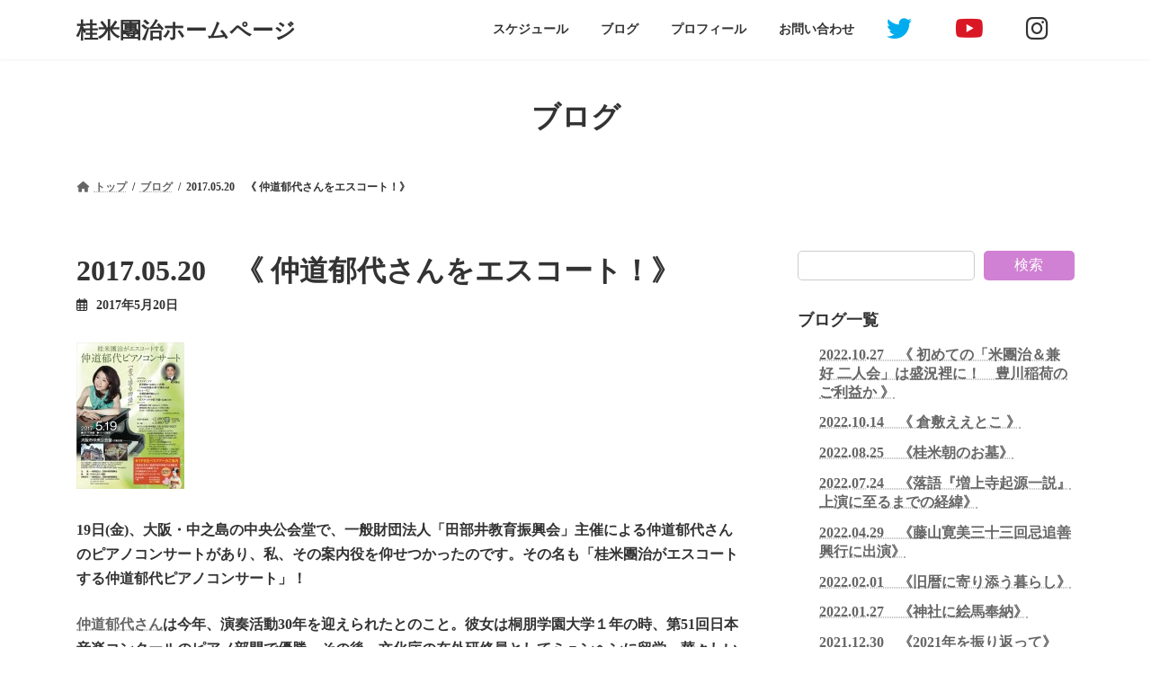

--- FILE ---
content_type: text/html; charset=UTF-8
request_url: https://www.yonedanji.jp/2017-05-20%E3%80%80%E3%80%8A-%E4%BB%B2%E9%81%93%E9%83%81%E4%BB%A3%E3%81%95%E3%82%93%E3%82%92%E3%82%A8%E3%82%B9%E3%82%B3%E3%83%BC%E3%83%88%EF%BC%81%E3%80%8B/?lcp_pagelistcategorypostswidget-3=3
body_size: 72110
content:
<!DOCTYPE html>
<html lang="ja">
<head>
<meta charset="utf-8">
<meta http-equiv="X-UA-Compatible" content="IE=edge">
<meta name="viewport" content="width=device-width, initial-scale=1">

<title>2017.05.20　《 仲道郁代さんをエスコート！》 | 桂米團治ホームページ</title>
<meta name='robots' content='max-image-preview:large' />
<link rel="alternate" type="application/rss+xml" title="桂米團治ホームページ &raquo; フィード" href="https://www.yonedanji.jp/feed/" />
<link rel="alternate" type="application/rss+xml" title="桂米團治ホームページ &raquo; コメントフィード" href="https://www.yonedanji.jp/comments/feed/" />
<meta name="description" content="19日(金)、大阪・中之島の中央公会堂で、一般財団法人「田部井教育振興会」主催による仲道郁代さんのピアノコンサートがあり、私、その案内役を仰せつかったのです。その名も「桂米團治がエスコートする仲道郁代ピアノコンサート」！仲道郁代さんは今年、演奏活動30年を迎えられたとのこと。彼女は桐朋学園大学１年の時、第51回日本音楽コンクールのピアノ部門で優勝。その後、文化庁の在外研修員としてミュンヘンに留学。華々しいデビューを飾られてからの活躍ぶりはご承知の通り。数々の賞を獲得され、常に" /><script type="text/javascript">
window._wpemojiSettings = {"baseUrl":"https:\/\/s.w.org\/images\/core\/emoji\/14.0.0\/72x72\/","ext":".png","svgUrl":"https:\/\/s.w.org\/images\/core\/emoji\/14.0.0\/svg\/","svgExt":".svg","source":{"concatemoji":"https:\/\/www.yonedanji.jp\/wp-includes\/js\/wp-emoji-release.min.js?ver=6.1.9"}};
/*! This file is auto-generated */
!function(e,a,t){var n,r,o,i=a.createElement("canvas"),p=i.getContext&&i.getContext("2d");function s(e,t){var a=String.fromCharCode,e=(p.clearRect(0,0,i.width,i.height),p.fillText(a.apply(this,e),0,0),i.toDataURL());return p.clearRect(0,0,i.width,i.height),p.fillText(a.apply(this,t),0,0),e===i.toDataURL()}function c(e){var t=a.createElement("script");t.src=e,t.defer=t.type="text/javascript",a.getElementsByTagName("head")[0].appendChild(t)}for(o=Array("flag","emoji"),t.supports={everything:!0,everythingExceptFlag:!0},r=0;r<o.length;r++)t.supports[o[r]]=function(e){if(p&&p.fillText)switch(p.textBaseline="top",p.font="600 32px Arial",e){case"flag":return s([127987,65039,8205,9895,65039],[127987,65039,8203,9895,65039])?!1:!s([55356,56826,55356,56819],[55356,56826,8203,55356,56819])&&!s([55356,57332,56128,56423,56128,56418,56128,56421,56128,56430,56128,56423,56128,56447],[55356,57332,8203,56128,56423,8203,56128,56418,8203,56128,56421,8203,56128,56430,8203,56128,56423,8203,56128,56447]);case"emoji":return!s([129777,127995,8205,129778,127999],[129777,127995,8203,129778,127999])}return!1}(o[r]),t.supports.everything=t.supports.everything&&t.supports[o[r]],"flag"!==o[r]&&(t.supports.everythingExceptFlag=t.supports.everythingExceptFlag&&t.supports[o[r]]);t.supports.everythingExceptFlag=t.supports.everythingExceptFlag&&!t.supports.flag,t.DOMReady=!1,t.readyCallback=function(){t.DOMReady=!0},t.supports.everything||(n=function(){t.readyCallback()},a.addEventListener?(a.addEventListener("DOMContentLoaded",n,!1),e.addEventListener("load",n,!1)):(e.attachEvent("onload",n),a.attachEvent("onreadystatechange",function(){"complete"===a.readyState&&t.readyCallback()})),(e=t.source||{}).concatemoji?c(e.concatemoji):e.wpemoji&&e.twemoji&&(c(e.twemoji),c(e.wpemoji)))}(window,document,window._wpemojiSettings);
</script>
<style type="text/css">
img.wp-smiley,
img.emoji {
	display: inline !important;
	border: none !important;
	box-shadow: none !important;
	height: 1em !important;
	width: 1em !important;
	margin: 0 0.07em !important;
	vertical-align: -0.1em !important;
	background: none !important;
	padding: 0 !important;
}
</style>
	<link rel='stylesheet' id='eo-leaflet.js-css' href='https://www.yonedanji.jp/wp-content/plugins/event-organiser/lib/leaflet/leaflet.min.css?ver=1.4.0' type='text/css' media='all' />
<style id='eo-leaflet.js-inline-css' type='text/css'>
.leaflet-popup-close-button{box-shadow:none!important;}
</style>
<link rel='stylesheet' id='vkExUnit_common_style-css' href='https://www.yonedanji.jp/wp-content/plugins/vk-all-in-one-expansion-unit/assets/css/vkExUnit_style.css?ver=9.84.2.0' type='text/css' media='all' />
<style id='vkExUnit_common_style-inline-css' type='text/css'>
:root {--ver_page_top_button_url:url(https://www.yonedanji.jp/wp-content/plugins/vk-all-in-one-expansion-unit/assets/images/to-top-btn-icon.svg);}@font-face {font-weight: normal;font-style: normal;font-family: "vk_sns";src: url("https://www.yonedanji.jp/wp-content/plugins/vk-all-in-one-expansion-unit/inc/sns/icons/fonts/vk_sns.eot?-bq20cj");src: url("https://www.yonedanji.jp/wp-content/plugins/vk-all-in-one-expansion-unit/inc/sns/icons/fonts/vk_sns.eot?#iefix-bq20cj") format("embedded-opentype"),url("https://www.yonedanji.jp/wp-content/plugins/vk-all-in-one-expansion-unit/inc/sns/icons/fonts/vk_sns.woff?-bq20cj") format("woff"),url("https://www.yonedanji.jp/wp-content/plugins/vk-all-in-one-expansion-unit/inc/sns/icons/fonts/vk_sns.ttf?-bq20cj") format("truetype"),url("https://www.yonedanji.jp/wp-content/plugins/vk-all-in-one-expansion-unit/inc/sns/icons/fonts/vk_sns.svg?-bq20cj#vk_sns") format("svg");}
</style>
<link rel='stylesheet' id='wp-block-library-css' href='https://www.yonedanji.jp/wp-includes/css/dist/block-library/style.min.css?ver=6.1.9' type='text/css' media='all' />
<style id='wp-block-library-inline-css' type='text/css'>
.vk-cols--reverse{flex-direction:row-reverse}.vk-cols--hasbtn{margin-bottom:0}.vk-cols--hasbtn>.row>.vk_gridColumn_item,.vk-cols--hasbtn>.wp-block-column{position:relative;padding-bottom:3em;margin-bottom:var(--vk-margin-block-bottom)}.vk-cols--hasbtn>.row>.vk_gridColumn_item>.wp-block-buttons,.vk-cols--hasbtn>.row>.vk_gridColumn_item>.vk_button,.vk-cols--hasbtn>.wp-block-column>.wp-block-buttons,.vk-cols--hasbtn>.wp-block-column>.vk_button{position:absolute;bottom:0;width:100%}.vk-cols--fit.wp-block-columns{gap:0}.vk-cols--fit.wp-block-columns,.vk-cols--fit.wp-block-columns:not(.is-not-stacked-on-mobile){margin-top:0;margin-bottom:0;justify-content:space-between}.vk-cols--fit.wp-block-columns>.wp-block-column *:last-child,.vk-cols--fit.wp-block-columns:not(.is-not-stacked-on-mobile)>.wp-block-column *:last-child{margin-bottom:0}.vk-cols--fit.wp-block-columns>.wp-block-column>.wp-block-cover,.vk-cols--fit.wp-block-columns:not(.is-not-stacked-on-mobile)>.wp-block-column>.wp-block-cover{margin-top:0}.vk-cols--fit.wp-block-columns.has-background,.vk-cols--fit.wp-block-columns:not(.is-not-stacked-on-mobile).has-background{padding:0}@media(max-width: 599px){.vk-cols--fit.wp-block-columns:not(.has-background)>.wp-block-column:not(.has-background),.vk-cols--fit.wp-block-columns:not(.is-not-stacked-on-mobile):not(.has-background)>.wp-block-column:not(.has-background){padding-left:0 !important;padding-right:0 !important}}@media(min-width: 782px){.vk-cols--fit.wp-block-columns .block-editor-block-list__block.wp-block-column:not(:first-child),.vk-cols--fit.wp-block-columns>.wp-block-column:not(:first-child),.vk-cols--fit.wp-block-columns:not(.is-not-stacked-on-mobile) .block-editor-block-list__block.wp-block-column:not(:first-child),.vk-cols--fit.wp-block-columns:not(.is-not-stacked-on-mobile)>.wp-block-column:not(:first-child){margin-left:0}}@media(min-width: 600px)and (max-width: 781px){.vk-cols--fit.wp-block-columns .wp-block-column:nth-child(2n),.vk-cols--fit.wp-block-columns:not(.is-not-stacked-on-mobile) .wp-block-column:nth-child(2n){margin-left:0}.vk-cols--fit.wp-block-columns .wp-block-column:not(:only-child),.vk-cols--fit.wp-block-columns:not(.is-not-stacked-on-mobile) .wp-block-column:not(:only-child){flex-basis:50% !important}}.vk-cols--fit--gap1.wp-block-columns{gap:1px}@media(min-width: 600px)and (max-width: 781px){.vk-cols--fit--gap1.wp-block-columns .wp-block-column:not(:only-child){flex-basis:calc(50% - 1px) !important}}.vk-cols--fit.vk-cols--grid>.block-editor-block-list__block,.vk-cols--fit.vk-cols--grid>.wp-block-column,.vk-cols--fit.vk-cols--grid:not(.is-not-stacked-on-mobile)>.block-editor-block-list__block,.vk-cols--fit.vk-cols--grid:not(.is-not-stacked-on-mobile)>.wp-block-column{flex-basis:50%;box-sizing:border-box}@media(max-width: 599px){.vk-cols--fit.vk-cols--grid.vk-cols--grid--alignfull>.wp-block-column:nth-child(2)>.wp-block-cover,.vk-cols--fit.vk-cols--grid:not(.is-not-stacked-on-mobile).vk-cols--grid--alignfull>.wp-block-column:nth-child(2)>.wp-block-cover{width:100vw;margin-right:calc((100% - 100vw)/2);margin-left:calc((100% - 100vw)/2)}}@media(min-width: 600px){.vk-cols--fit.vk-cols--grid.vk-cols--grid--alignfull>.wp-block-column:nth-child(2)>.wp-block-cover,.vk-cols--fit.vk-cols--grid:not(.is-not-stacked-on-mobile).vk-cols--grid--alignfull>.wp-block-column:nth-child(2)>.wp-block-cover{margin-right:calc(100% - 50vw);width:50vw}}@media(min-width: 600px){.vk-cols--fit.vk-cols--grid.vk-cols--grid--alignfull.vk-cols--reverse>.wp-block-column,.vk-cols--fit.vk-cols--grid:not(.is-not-stacked-on-mobile).vk-cols--grid--alignfull.vk-cols--reverse>.wp-block-column{margin-left:0;margin-right:0}.vk-cols--fit.vk-cols--grid.vk-cols--grid--alignfull.vk-cols--reverse>.wp-block-column:nth-child(2)>.wp-block-cover,.vk-cols--fit.vk-cols--grid:not(.is-not-stacked-on-mobile).vk-cols--grid--alignfull.vk-cols--reverse>.wp-block-column:nth-child(2)>.wp-block-cover{margin-left:calc(100% - 50vw)}}.vk-cols--menu h2,.vk-cols--menu h3,.vk-cols--menu h4,.vk-cols--menu h5{margin-bottom:.2em;text-shadow:#000 0 0 10px}.vk-cols--menu h2:first-child,.vk-cols--menu h3:first-child,.vk-cols--menu h4:first-child,.vk-cols--menu h5:first-child{margin-top:0}.vk-cols--menu p{margin-bottom:1rem;text-shadow:#000 0 0 10px}.vk-cols--menu .wp-block-cover__inner-container:last-child{margin-bottom:0}.vk-cols--fitbnrs .wp-block-column .wp-block-cover:hover img{filter:unset}.vk-cols--fitbnrs .wp-block-column .wp-block-cover:hover{background-color:unset}.vk-cols--fitbnrs .wp-block-column .wp-block-cover:hover .wp-block-cover__image-background{filter:unset !important}.vk-cols--fitbnrs .wp-block-cover__inner-container{position:absolute;height:100%;width:100%}.vk-cols--fitbnrs .vk_button{height:100%;margin:0}.vk-cols--fitbnrs .vk_button .vk_button_btn,.vk-cols--fitbnrs .vk_button .btn{height:100%;width:100%;border:none;box-shadow:none;background-color:unset !important;transition:unset}.vk-cols--fitbnrs .vk_button .vk_button_btn:hover,.vk-cols--fitbnrs .vk_button .btn:hover{transition:unset}.vk-cols--fitbnrs .vk_button .vk_button_btn:after,.vk-cols--fitbnrs .vk_button .btn:after{border:none}.vk-cols--fitbnrs .vk_button .vk_button_link_txt{width:100%;position:absolute;top:50%;left:50%;transform:translateY(-50%) translateX(-50%);font-size:2rem;text-shadow:#000 0 0 10px}.vk-cols--fitbnrs .vk_button .vk_button_link_subCaption{width:100%;position:absolute;top:calc(50% + 2.2em);left:50%;transform:translateY(-50%) translateX(-50%);text-shadow:#000 0 0 10px}@media(min-width: 992px){.vk-cols--media.wp-block-columns{gap:3rem}}.vk-fit-map iframe{position:relative;margin-bottom:0;display:block;max-height:400px;width:100vw}.vk-fit-map.alignfull div[class*=__inner-container],.vk-fit-map.alignwide div[class*=__inner-container]{max-width:100%}:root{--vk-color-th-bg-bright: rgba( 0, 0, 0, 0.05 )}.vk-table--th--width25 :where(tr>*:first-child){width:25%}.vk-table--th--width30 :where(tr>*:first-child){width:30%}.vk-table--th--width35 :where(tr>*:first-child){width:35%}.vk-table--th--width40 :where(tr>*:first-child){width:40%}.vk-table--th--bg-bright :where(tr>*:first-child){background-color:var(--vk-color-th-bg-bright)}@media(max-width: 599px){.vk-table--mobile-block :is(th,td){width:100%;display:block;border-top:none}}.vk-table--width--th25 :where(tr>*:first-child){width:25%}.vk-table--width--th30 :where(tr>*:first-child){width:30%}.vk-table--width--th35 :where(tr>*:first-child){width:35%}.vk-table--width--th40 :where(tr>*:first-child){width:40%}.no-margin{margin:0}@media(max-width: 599px){.wp-block-image.vk-aligncenter--mobile>.alignright{float:none;margin-left:auto;margin-right:auto}.vk-no-padding-horizontal--mobile{padding-left:0 !important;padding-right:0 !important}}
/* VK Color Palettes */:root{ --wp--preset--color--vk-color-primary:#d081d3}/* --vk-color-primary is deprecated. */:root{ --vk-color-primary: var(--wp--preset--color--vk-color-primary);}:root{ --wp--preset--color--vk-color-primary-dark:#a667a8}/* --vk-color-primary-dark is deprecated. */:root{ --vk-color-primary-dark: var(--wp--preset--color--vk-color-primary-dark);}:root{ --wp--preset--color--vk-color-primary-vivid:#e48de8}/* --vk-color-primary-vivid is deprecated. */:root{ --vk-color-primary-vivid: var(--wp--preset--color--vk-color-primary-vivid);}:root{ --wp--preset--color--vk-color-custom-1:#d081d3}/* --vk-color-custom-1 is deprecated. */:root{ --vk-color-custom-1: var(--wp--preset--color--vk-color-custom-1);}
</style>
<link rel='stylesheet' id='classic-theme-styles-css' href='https://www.yonedanji.jp/wp-includes/css/classic-themes.min.css?ver=1' type='text/css' media='all' />
<style id='global-styles-inline-css' type='text/css'>
body{--wp--preset--color--black: #000000;--wp--preset--color--cyan-bluish-gray: #abb8c3;--wp--preset--color--white: #ffffff;--wp--preset--color--pale-pink: #f78da7;--wp--preset--color--vivid-red: #cf2e2e;--wp--preset--color--luminous-vivid-orange: #ff6900;--wp--preset--color--luminous-vivid-amber: #fcb900;--wp--preset--color--light-green-cyan: #7bdcb5;--wp--preset--color--vivid-green-cyan: #00d084;--wp--preset--color--pale-cyan-blue: #8ed1fc;--wp--preset--color--vivid-cyan-blue: #0693e3;--wp--preset--color--vivid-purple: #9b51e0;--wp--preset--color--vk-color-primary: #d081d3;--wp--preset--color--vk-color-primary-dark: #a667a8;--wp--preset--color--vk-color-primary-vivid: #e48de8;--wp--preset--color--vk-color-custom-1: #d081d3;--wp--preset--gradient--vivid-cyan-blue-to-vivid-purple: linear-gradient(135deg,rgba(6,147,227,1) 0%,rgb(155,81,224) 100%);--wp--preset--gradient--light-green-cyan-to-vivid-green-cyan: linear-gradient(135deg,rgb(122,220,180) 0%,rgb(0,208,130) 100%);--wp--preset--gradient--luminous-vivid-amber-to-luminous-vivid-orange: linear-gradient(135deg,rgba(252,185,0,1) 0%,rgba(255,105,0,1) 100%);--wp--preset--gradient--luminous-vivid-orange-to-vivid-red: linear-gradient(135deg,rgba(255,105,0,1) 0%,rgb(207,46,46) 100%);--wp--preset--gradient--very-light-gray-to-cyan-bluish-gray: linear-gradient(135deg,rgb(238,238,238) 0%,rgb(169,184,195) 100%);--wp--preset--gradient--cool-to-warm-spectrum: linear-gradient(135deg,rgb(74,234,220) 0%,rgb(151,120,209) 20%,rgb(207,42,186) 40%,rgb(238,44,130) 60%,rgb(251,105,98) 80%,rgb(254,248,76) 100%);--wp--preset--gradient--blush-light-purple: linear-gradient(135deg,rgb(255,206,236) 0%,rgb(152,150,240) 100%);--wp--preset--gradient--blush-bordeaux: linear-gradient(135deg,rgb(254,205,165) 0%,rgb(254,45,45) 50%,rgb(107,0,62) 100%);--wp--preset--gradient--luminous-dusk: linear-gradient(135deg,rgb(255,203,112) 0%,rgb(199,81,192) 50%,rgb(65,88,208) 100%);--wp--preset--gradient--pale-ocean: linear-gradient(135deg,rgb(255,245,203) 0%,rgb(182,227,212) 50%,rgb(51,167,181) 100%);--wp--preset--gradient--electric-grass: linear-gradient(135deg,rgb(202,248,128) 0%,rgb(113,206,126) 100%);--wp--preset--gradient--midnight: linear-gradient(135deg,rgb(2,3,129) 0%,rgb(40,116,252) 100%);--wp--preset--gradient--vivid-green-cyan-to-vivid-cyan-blue: linear-gradient(135deg,rgba(0,208,132,1) 0%,rgba(6,147,227,1) 100%);--wp--preset--duotone--dark-grayscale: url('#wp-duotone-dark-grayscale');--wp--preset--duotone--grayscale: url('#wp-duotone-grayscale');--wp--preset--duotone--purple-yellow: url('#wp-duotone-purple-yellow');--wp--preset--duotone--blue-red: url('#wp-duotone-blue-red');--wp--preset--duotone--midnight: url('#wp-duotone-midnight');--wp--preset--duotone--magenta-yellow: url('#wp-duotone-magenta-yellow');--wp--preset--duotone--purple-green: url('#wp-duotone-purple-green');--wp--preset--duotone--blue-orange: url('#wp-duotone-blue-orange');--wp--preset--font-size--small: 14px;--wp--preset--font-size--medium: 20px;--wp--preset--font-size--large: 24px;--wp--preset--font-size--x-large: 42px;--wp--preset--font-size--regular: 16px;--wp--preset--font-size--huge: 36px;--wp--preset--spacing--20: 0.44rem;--wp--preset--spacing--30: 0.67rem;--wp--preset--spacing--40: 1rem;--wp--preset--spacing--50: 1.5rem;--wp--preset--spacing--60: 2.25rem;--wp--preset--spacing--70: 3.38rem;--wp--preset--spacing--80: 5.06rem;}:where(.is-layout-flex){gap: 0.5em;}body .is-layout-flow > .alignleft{float: left;margin-inline-start: 0;margin-inline-end: 2em;}body .is-layout-flow > .alignright{float: right;margin-inline-start: 2em;margin-inline-end: 0;}body .is-layout-flow > .aligncenter{margin-left: auto !important;margin-right: auto !important;}body .is-layout-constrained > .alignleft{float: left;margin-inline-start: 0;margin-inline-end: 2em;}body .is-layout-constrained > .alignright{float: right;margin-inline-start: 2em;margin-inline-end: 0;}body .is-layout-constrained > .aligncenter{margin-left: auto !important;margin-right: auto !important;}body .is-layout-constrained > :where(:not(.alignleft):not(.alignright):not(.alignfull)){max-width: var(--wp--style--global--content-size);margin-left: auto !important;margin-right: auto !important;}body .is-layout-constrained > .alignwide{max-width: var(--wp--style--global--wide-size);}body .is-layout-flex{display: flex;}body .is-layout-flex{flex-wrap: wrap;align-items: center;}body .is-layout-flex > *{margin: 0;}:where(.wp-block-columns.is-layout-flex){gap: 2em;}.has-black-color{color: var(--wp--preset--color--black) !important;}.has-cyan-bluish-gray-color{color: var(--wp--preset--color--cyan-bluish-gray) !important;}.has-white-color{color: var(--wp--preset--color--white) !important;}.has-pale-pink-color{color: var(--wp--preset--color--pale-pink) !important;}.has-vivid-red-color{color: var(--wp--preset--color--vivid-red) !important;}.has-luminous-vivid-orange-color{color: var(--wp--preset--color--luminous-vivid-orange) !important;}.has-luminous-vivid-amber-color{color: var(--wp--preset--color--luminous-vivid-amber) !important;}.has-light-green-cyan-color{color: var(--wp--preset--color--light-green-cyan) !important;}.has-vivid-green-cyan-color{color: var(--wp--preset--color--vivid-green-cyan) !important;}.has-pale-cyan-blue-color{color: var(--wp--preset--color--pale-cyan-blue) !important;}.has-vivid-cyan-blue-color{color: var(--wp--preset--color--vivid-cyan-blue) !important;}.has-vivid-purple-color{color: var(--wp--preset--color--vivid-purple) !important;}.has-vk-color-primary-color{color: var(--wp--preset--color--vk-color-primary) !important;}.has-vk-color-primary-dark-color{color: var(--wp--preset--color--vk-color-primary-dark) !important;}.has-vk-color-primary-vivid-color{color: var(--wp--preset--color--vk-color-primary-vivid) !important;}.has-vk-color-custom-1-color{color: var(--wp--preset--color--vk-color-custom-1) !important;}.has-black-background-color{background-color: var(--wp--preset--color--black) !important;}.has-cyan-bluish-gray-background-color{background-color: var(--wp--preset--color--cyan-bluish-gray) !important;}.has-white-background-color{background-color: var(--wp--preset--color--white) !important;}.has-pale-pink-background-color{background-color: var(--wp--preset--color--pale-pink) !important;}.has-vivid-red-background-color{background-color: var(--wp--preset--color--vivid-red) !important;}.has-luminous-vivid-orange-background-color{background-color: var(--wp--preset--color--luminous-vivid-orange) !important;}.has-luminous-vivid-amber-background-color{background-color: var(--wp--preset--color--luminous-vivid-amber) !important;}.has-light-green-cyan-background-color{background-color: var(--wp--preset--color--light-green-cyan) !important;}.has-vivid-green-cyan-background-color{background-color: var(--wp--preset--color--vivid-green-cyan) !important;}.has-pale-cyan-blue-background-color{background-color: var(--wp--preset--color--pale-cyan-blue) !important;}.has-vivid-cyan-blue-background-color{background-color: var(--wp--preset--color--vivid-cyan-blue) !important;}.has-vivid-purple-background-color{background-color: var(--wp--preset--color--vivid-purple) !important;}.has-vk-color-primary-background-color{background-color: var(--wp--preset--color--vk-color-primary) !important;}.has-vk-color-primary-dark-background-color{background-color: var(--wp--preset--color--vk-color-primary-dark) !important;}.has-vk-color-primary-vivid-background-color{background-color: var(--wp--preset--color--vk-color-primary-vivid) !important;}.has-vk-color-custom-1-background-color{background-color: var(--wp--preset--color--vk-color-custom-1) !important;}.has-black-border-color{border-color: var(--wp--preset--color--black) !important;}.has-cyan-bluish-gray-border-color{border-color: var(--wp--preset--color--cyan-bluish-gray) !important;}.has-white-border-color{border-color: var(--wp--preset--color--white) !important;}.has-pale-pink-border-color{border-color: var(--wp--preset--color--pale-pink) !important;}.has-vivid-red-border-color{border-color: var(--wp--preset--color--vivid-red) !important;}.has-luminous-vivid-orange-border-color{border-color: var(--wp--preset--color--luminous-vivid-orange) !important;}.has-luminous-vivid-amber-border-color{border-color: var(--wp--preset--color--luminous-vivid-amber) !important;}.has-light-green-cyan-border-color{border-color: var(--wp--preset--color--light-green-cyan) !important;}.has-vivid-green-cyan-border-color{border-color: var(--wp--preset--color--vivid-green-cyan) !important;}.has-pale-cyan-blue-border-color{border-color: var(--wp--preset--color--pale-cyan-blue) !important;}.has-vivid-cyan-blue-border-color{border-color: var(--wp--preset--color--vivid-cyan-blue) !important;}.has-vivid-purple-border-color{border-color: var(--wp--preset--color--vivid-purple) !important;}.has-vk-color-primary-border-color{border-color: var(--wp--preset--color--vk-color-primary) !important;}.has-vk-color-primary-dark-border-color{border-color: var(--wp--preset--color--vk-color-primary-dark) !important;}.has-vk-color-primary-vivid-border-color{border-color: var(--wp--preset--color--vk-color-primary-vivid) !important;}.has-vk-color-custom-1-border-color{border-color: var(--wp--preset--color--vk-color-custom-1) !important;}.has-vivid-cyan-blue-to-vivid-purple-gradient-background{background: var(--wp--preset--gradient--vivid-cyan-blue-to-vivid-purple) !important;}.has-light-green-cyan-to-vivid-green-cyan-gradient-background{background: var(--wp--preset--gradient--light-green-cyan-to-vivid-green-cyan) !important;}.has-luminous-vivid-amber-to-luminous-vivid-orange-gradient-background{background: var(--wp--preset--gradient--luminous-vivid-amber-to-luminous-vivid-orange) !important;}.has-luminous-vivid-orange-to-vivid-red-gradient-background{background: var(--wp--preset--gradient--luminous-vivid-orange-to-vivid-red) !important;}.has-very-light-gray-to-cyan-bluish-gray-gradient-background{background: var(--wp--preset--gradient--very-light-gray-to-cyan-bluish-gray) !important;}.has-cool-to-warm-spectrum-gradient-background{background: var(--wp--preset--gradient--cool-to-warm-spectrum) !important;}.has-blush-light-purple-gradient-background{background: var(--wp--preset--gradient--blush-light-purple) !important;}.has-blush-bordeaux-gradient-background{background: var(--wp--preset--gradient--blush-bordeaux) !important;}.has-luminous-dusk-gradient-background{background: var(--wp--preset--gradient--luminous-dusk) !important;}.has-pale-ocean-gradient-background{background: var(--wp--preset--gradient--pale-ocean) !important;}.has-electric-grass-gradient-background{background: var(--wp--preset--gradient--electric-grass) !important;}.has-midnight-gradient-background{background: var(--wp--preset--gradient--midnight) !important;}.has-small-font-size{font-size: var(--wp--preset--font-size--small) !important;}.has-medium-font-size{font-size: var(--wp--preset--font-size--medium) !important;}.has-large-font-size{font-size: var(--wp--preset--font-size--large) !important;}.has-x-large-font-size{font-size: var(--wp--preset--font-size--x-large) !important;}
.wp-block-navigation a:where(:not(.wp-element-button)){color: inherit;}
:where(.wp-block-columns.is-layout-flex){gap: 2em;}
.wp-block-pullquote{font-size: 1.5em;line-height: 1.6;}
</style>
<link rel='stylesheet' id='contact-form-7-css' href='https://www.yonedanji.jp/wp-content/plugins/contact-form-7/includes/css/styles.css?ver=5.7' type='text/css' media='all' />
<link rel='stylesheet' id='veu-cta-css' href='https://www.yonedanji.jp/wp-content/plugins/vk-all-in-one-expansion-unit/inc/call-to-action/package/css/style.css?ver=9.84.2.0' type='text/css' media='all' />
<link rel='stylesheet' id='vk-swiper-style-css' href='https://www.yonedanji.jp/wp-content/plugins/vk-blocks/inc/vk-swiper/package/assets/css/swiper-bundle.min.css?ver=6.8.0' type='text/css' media='all' />
<link rel='stylesheet' id='lightning-common-style-css' href='https://www.yonedanji.jp/wp-content/themes/lightning/_g3/assets/css/style.css?ver=15.2.1' type='text/css' media='all' />
<style id='lightning-common-style-inline-css' type='text/css'>
/* Lightning */:root {--vk-color-primary:#d081d3;--vk-color-primary-dark:#a667a8;--vk-color-primary-vivid:#e48de8;--g_nav_main_acc_icon_open_url:url(https://www.yonedanji.jp/wp-content/themes/lightning/_g3/inc/vk-mobile-nav/package/images/vk-menu-acc-icon-open-black.svg);--g_nav_main_acc_icon_close_url: url(https://www.yonedanji.jp/wp-content/themes/lightning/_g3/inc/vk-mobile-nav/package/images/vk-menu-close-black.svg);--g_nav_sub_acc_icon_open_url: url(https://www.yonedanji.jp/wp-content/themes/lightning/_g3/inc/vk-mobile-nav/package/images/vk-menu-acc-icon-open-white.svg);--g_nav_sub_acc_icon_close_url: url(https://www.yonedanji.jp/wp-content/themes/lightning/_g3/inc/vk-mobile-nav/package/images/vk-menu-close-white.svg);}
html{scroll-padding-top:var(--vk-size-admin-bar);}
/* vk-mobile-nav */:root {--vk-mobile-nav-menu-btn-bg-src: url("https://www.yonedanji.jp/wp-content/themes/lightning/_g3/inc/vk-mobile-nav/package/images/vk-menu-btn-black.svg");--vk-mobile-nav-menu-btn-close-bg-src: url("https://www.yonedanji.jp/wp-content/themes/lightning/_g3/inc/vk-mobile-nav/package/images/vk-menu-close-black.svg");--vk-menu-acc-icon-open-black-bg-src: url("https://www.yonedanji.jp/wp-content/themes/lightning/_g3/inc/vk-mobile-nav/package/images/vk-menu-acc-icon-open-black.svg");--vk-menu-acc-icon-open-white-bg-src: url("https://www.yonedanji.jp/wp-content/themes/lightning/_g3/inc/vk-mobile-nav/package/images/vk-menu-acc-icon-open-white.svg");--vk-menu-acc-icon-close-black-bg-src: url("https://www.yonedanji.jp/wp-content/themes/lightning/_g3/inc/vk-mobile-nav/package/images/vk-menu-close-black.svg");--vk-menu-acc-icon-close-white-bg-src: url("https://www.yonedanji.jp/wp-content/themes/lightning/_g3/inc/vk-mobile-nav/package/images/vk-menu-close-white.svg");}
</style>
<link rel='stylesheet' id='lightning-design-style-css' href='https://www.yonedanji.jp/wp-content/themes/lightning/_g3/design-skin/plain/css/style.css?ver=15.2.1' type='text/css' media='all' />
<style id='lightning-design-style-inline-css' type='text/css'>
.tagcloud a:before { font-family: "Font Awesome 5 Free";content: "\f02b";font-weight: bold; }
</style>
<link rel='stylesheet' id='vk-blog-card-css' href='https://www.yonedanji.jp/wp-content/themes/lightning/_g3/inc/vk-wp-oembed-blog-card/package/css/blog-card.css?ver=6.1.9' type='text/css' media='all' />
<link rel='stylesheet' id='vk-blocks-build-css-css' href='https://www.yonedanji.jp/wp-content/plugins/vk-blocks/build/block-build.css?ver=1.47.1.0' type='text/css' media='all' />
<style id='vk-blocks-build-css-inline-css' type='text/css'>
:root {--vk_flow-arrow: url(https://www.yonedanji.jp/wp-content/plugins/vk-blocks/inc/vk-blocks/images/arrow_bottom.svg);--vk_image-mask-wave01: url(https://www.yonedanji.jp/wp-content/plugins/vk-blocks/inc/vk-blocks/images/wave01.svg);--vk_image-mask-wave02: url(https://www.yonedanji.jp/wp-content/plugins/vk-blocks/inc/vk-blocks/images/wave02.svg);--vk_image-mask-wave03: url(https://www.yonedanji.jp/wp-content/plugins/vk-blocks/inc/vk-blocks/images/wave03.svg);--vk_image-mask-wave04: url(https://www.yonedanji.jp/wp-content/plugins/vk-blocks/inc/vk-blocks/images/wave04.svg);}

	:root {

		--vk-balloon-border-width:1px;

		--vk-balloon-speech-offset:-12px;
	}
	
</style>
<link rel='stylesheet' id='lightning-theme-style-css' href='https://www.yonedanji.jp/wp-content/themes/lightning/style.css?ver=15.2.1' type='text/css' media='all' />
<link rel='stylesheet' id='vk-font-awesome-css' href='https://www.yonedanji.jp/wp-content/themes/lightning/vendor/vektor-inc/font-awesome-versions/src/versions/6/css/all.min.css?ver=6.1.0' type='text/css' media='all' />
<link rel="https://api.w.org/" href="https://www.yonedanji.jp/wp-json/" /><link rel="alternate" type="application/json" href="https://www.yonedanji.jp/wp-json/wp/v2/posts/21544" /><link rel="EditURI" type="application/rsd+xml" title="RSD" href="https://www.yonedanji.jp/xmlrpc.php?rsd" />
<link rel="wlwmanifest" type="application/wlwmanifest+xml" href="https://www.yonedanji.jp/wp-includes/wlwmanifest.xml" />
<meta name="generator" content="WordPress 6.1.9" />
<link rel="canonical" href="https://www.yonedanji.jp/2017-05-20%e3%80%80%e3%80%8a-%e4%bb%b2%e9%81%93%e9%83%81%e4%bb%a3%e3%81%95%e3%82%93%e3%82%92%e3%82%a8%e3%82%b9%e3%82%b3%e3%83%bc%e3%83%88%ef%bc%81%e3%80%8b/" />
<link rel='shortlink' href='https://www.yonedanji.jp/?p=21544' />
<link rel="alternate" type="application/json+oembed" href="https://www.yonedanji.jp/wp-json/oembed/1.0/embed?url=https%3A%2F%2Fwww.yonedanji.jp%2F2017-05-20%25e3%2580%2580%25e3%2580%258a-%25e4%25bb%25b2%25e9%2581%2593%25e9%2583%2581%25e4%25bb%25a3%25e3%2581%2595%25e3%2582%2593%25e3%2582%2592%25e3%2582%25a8%25e3%2582%25b9%25e3%2582%25b3%25e3%2583%25bc%25e3%2583%2588%25ef%25bc%2581%25e3%2580%258b%2F" />
<link rel="alternate" type="text/xml+oembed" href="https://www.yonedanji.jp/wp-json/oembed/1.0/embed?url=https%3A%2F%2Fwww.yonedanji.jp%2F2017-05-20%25e3%2580%2580%25e3%2580%258a-%25e4%25bb%25b2%25e9%2581%2593%25e9%2583%2581%25e4%25bb%25a3%25e3%2581%2595%25e3%2582%2593%25e3%2582%2592%25e3%2582%25a8%25e3%2582%25b9%25e3%2582%25b3%25e3%2583%25bc%25e3%2583%2588%25ef%25bc%2581%25e3%2580%258b%2F&#038;format=xml" />
		<style type="text/css" id="wp-custom-css">
			.site-footer-copyright p:nth-child(2) {
    display:none;
}

ul {
  list-style-type: none!important;
}

.entry-meta-item-author { display: none; }

.entry-meta-item-updated { display: none; }		</style>
			<!-- Fonts Plugin CSS - https://fontsplugin.com/ -->
	<style>
		:root {
--font-base: Georgia, Times, Times New Roman, serif;
}
body, #content, .entry-content, .post-content, .page-content, .post-excerpt, .entry-summary, .entry-excerpt, .widget-area, .widget, .sidebar, #sidebar, footer, .footer, #footer, .site-footer {
font-family: Georgia, Times, Times New Roman, serif;
font-style: normal;
font-weight: 700;
 }
	</style>
	<!-- Fonts Plugin CSS -->
	<!-- [ VK All in One Expansion Unit Article Structure Data ] --><script type="application/ld+json">{"@context":"https://schema.org/","@type":"Article","headline":"2017.05.20　《 仲道郁代さんをエスコート！》","image":false,"datePublished":"2017-05-20T21:21:02+09:00","dateModified":"2017-05-20T21:21:02+09:00","author":{"@type":"organization","name":"米團治","url":"https://www.yonedanji.jp/","sameAs":""}}</script><!-- [ / VK All in One Expansion Unit Article Structure Data ] --></head>
<body data-rsssl=1 class="post-template-default single single-post postid-21544 single-format-standard wp-embed-responsive post-name-2017-05-20%e3%80%80%e3%80%8a-%e4%bb%b2%e9%81%93%e9%83%81%e4%bb%a3%e3%81%95%e3%82%93%e3%82%92%e3%82%a8%e3%82%b9%e3%82%b3%e3%83%bc%e3%83%88%ef%bc%81%e3%80%8b post-type-post vk-blocks sidebar-fix sidebar-fix-priority-top device-pc fa_v6_css">
<a class="skip-link screen-reader-text" href="#main">コンテンツへスキップ</a>
<a class="skip-link screen-reader-text" href="#vk-mobile-nav">ナビゲーションに移動</a>
<svg xmlns="http://www.w3.org/2000/svg" viewBox="0 0 0 0" width="0" height="0" focusable="false" role="none" style="visibility: hidden; position: absolute; left: -9999px; overflow: hidden;" ><defs><filter id="wp-duotone-dark-grayscale"><feColorMatrix color-interpolation-filters="sRGB" type="matrix" values=" .299 .587 .114 0 0 .299 .587 .114 0 0 .299 .587 .114 0 0 .299 .587 .114 0 0 " /><feComponentTransfer color-interpolation-filters="sRGB" ><feFuncR type="table" tableValues="0 0.49803921568627" /><feFuncG type="table" tableValues="0 0.49803921568627" /><feFuncB type="table" tableValues="0 0.49803921568627" /><feFuncA type="table" tableValues="1 1" /></feComponentTransfer><feComposite in2="SourceGraphic" operator="in" /></filter></defs></svg><svg xmlns="http://www.w3.org/2000/svg" viewBox="0 0 0 0" width="0" height="0" focusable="false" role="none" style="visibility: hidden; position: absolute; left: -9999px; overflow: hidden;" ><defs><filter id="wp-duotone-grayscale"><feColorMatrix color-interpolation-filters="sRGB" type="matrix" values=" .299 .587 .114 0 0 .299 .587 .114 0 0 .299 .587 .114 0 0 .299 .587 .114 0 0 " /><feComponentTransfer color-interpolation-filters="sRGB" ><feFuncR type="table" tableValues="0 1" /><feFuncG type="table" tableValues="0 1" /><feFuncB type="table" tableValues="0 1" /><feFuncA type="table" tableValues="1 1" /></feComponentTransfer><feComposite in2="SourceGraphic" operator="in" /></filter></defs></svg><svg xmlns="http://www.w3.org/2000/svg" viewBox="0 0 0 0" width="0" height="0" focusable="false" role="none" style="visibility: hidden; position: absolute; left: -9999px; overflow: hidden;" ><defs><filter id="wp-duotone-purple-yellow"><feColorMatrix color-interpolation-filters="sRGB" type="matrix" values=" .299 .587 .114 0 0 .299 .587 .114 0 0 .299 .587 .114 0 0 .299 .587 .114 0 0 " /><feComponentTransfer color-interpolation-filters="sRGB" ><feFuncR type="table" tableValues="0.54901960784314 0.98823529411765" /><feFuncG type="table" tableValues="0 1" /><feFuncB type="table" tableValues="0.71764705882353 0.25490196078431" /><feFuncA type="table" tableValues="1 1" /></feComponentTransfer><feComposite in2="SourceGraphic" operator="in" /></filter></defs></svg><svg xmlns="http://www.w3.org/2000/svg" viewBox="0 0 0 0" width="0" height="0" focusable="false" role="none" style="visibility: hidden; position: absolute; left: -9999px; overflow: hidden;" ><defs><filter id="wp-duotone-blue-red"><feColorMatrix color-interpolation-filters="sRGB" type="matrix" values=" .299 .587 .114 0 0 .299 .587 .114 0 0 .299 .587 .114 0 0 .299 .587 .114 0 0 " /><feComponentTransfer color-interpolation-filters="sRGB" ><feFuncR type="table" tableValues="0 1" /><feFuncG type="table" tableValues="0 0.27843137254902" /><feFuncB type="table" tableValues="0.5921568627451 0.27843137254902" /><feFuncA type="table" tableValues="1 1" /></feComponentTransfer><feComposite in2="SourceGraphic" operator="in" /></filter></defs></svg><svg xmlns="http://www.w3.org/2000/svg" viewBox="0 0 0 0" width="0" height="0" focusable="false" role="none" style="visibility: hidden; position: absolute; left: -9999px; overflow: hidden;" ><defs><filter id="wp-duotone-midnight"><feColorMatrix color-interpolation-filters="sRGB" type="matrix" values=" .299 .587 .114 0 0 .299 .587 .114 0 0 .299 .587 .114 0 0 .299 .587 .114 0 0 " /><feComponentTransfer color-interpolation-filters="sRGB" ><feFuncR type="table" tableValues="0 0" /><feFuncG type="table" tableValues="0 0.64705882352941" /><feFuncB type="table" tableValues="0 1" /><feFuncA type="table" tableValues="1 1" /></feComponentTransfer><feComposite in2="SourceGraphic" operator="in" /></filter></defs></svg><svg xmlns="http://www.w3.org/2000/svg" viewBox="0 0 0 0" width="0" height="0" focusable="false" role="none" style="visibility: hidden; position: absolute; left: -9999px; overflow: hidden;" ><defs><filter id="wp-duotone-magenta-yellow"><feColorMatrix color-interpolation-filters="sRGB" type="matrix" values=" .299 .587 .114 0 0 .299 .587 .114 0 0 .299 .587 .114 0 0 .299 .587 .114 0 0 " /><feComponentTransfer color-interpolation-filters="sRGB" ><feFuncR type="table" tableValues="0.78039215686275 1" /><feFuncG type="table" tableValues="0 0.94901960784314" /><feFuncB type="table" tableValues="0.35294117647059 0.47058823529412" /><feFuncA type="table" tableValues="1 1" /></feComponentTransfer><feComposite in2="SourceGraphic" operator="in" /></filter></defs></svg><svg xmlns="http://www.w3.org/2000/svg" viewBox="0 0 0 0" width="0" height="0" focusable="false" role="none" style="visibility: hidden; position: absolute; left: -9999px; overflow: hidden;" ><defs><filter id="wp-duotone-purple-green"><feColorMatrix color-interpolation-filters="sRGB" type="matrix" values=" .299 .587 .114 0 0 .299 .587 .114 0 0 .299 .587 .114 0 0 .299 .587 .114 0 0 " /><feComponentTransfer color-interpolation-filters="sRGB" ><feFuncR type="table" tableValues="0.65098039215686 0.40392156862745" /><feFuncG type="table" tableValues="0 1" /><feFuncB type="table" tableValues="0.44705882352941 0.4" /><feFuncA type="table" tableValues="1 1" /></feComponentTransfer><feComposite in2="SourceGraphic" operator="in" /></filter></defs></svg><svg xmlns="http://www.w3.org/2000/svg" viewBox="0 0 0 0" width="0" height="0" focusable="false" role="none" style="visibility: hidden; position: absolute; left: -9999px; overflow: hidden;" ><defs><filter id="wp-duotone-blue-orange"><feColorMatrix color-interpolation-filters="sRGB" type="matrix" values=" .299 .587 .114 0 0 .299 .587 .114 0 0 .299 .587 .114 0 0 .299 .587 .114 0 0 " /><feComponentTransfer color-interpolation-filters="sRGB" ><feFuncR type="table" tableValues="0.098039215686275 1" /><feFuncG type="table" tableValues="0 0.66274509803922" /><feFuncB type="table" tableValues="0.84705882352941 0.41960784313725" /><feFuncA type="table" tableValues="1 1" /></feComponentTransfer><feComposite in2="SourceGraphic" operator="in" /></filter></defs></svg>
<header id="site-header" class="site-header site-header--layout--nav-float">
		<div id="site-header-container" class="site-header-container container">

				<div class="site-header-logo">
		<a href="https://www.yonedanji.jp/">
			<span>桂米團治ホームページ</span>
		</a>
		</div>

		
		<nav id="global-nav" class="global-nav global-nav--layout--float-right"><ul id="menu-%e3%83%98%e3%83%83%e3%83%80%e3%83%bc" class="menu vk-menu-acc global-nav-list nav"><li id="menu-item-29090" class="menu-item menu-item-type-post_type menu-item-object-page"><a href="https://www.yonedanji.jp/%e3%82%b9%e3%82%b1%e3%82%b8%e3%83%a5%e3%83%bc%e3%83%ab/"><strong class="global-nav-name">スケジュール</strong></a></li>
<li id="menu-item-29059" class="menu-item menu-item-type-post_type menu-item-object-page"><a href="https://www.yonedanji.jp/blog/"><strong class="global-nav-name">ブログ</strong></a></li>
<li id="menu-item-29057" class="menu-item menu-item-type-post_type menu-item-object-page"><a href="https://www.yonedanji.jp/%e3%83%97%e3%83%ad%e3%83%95%e3%82%a3%e3%83%bc%e3%83%ab/"><strong class="global-nav-name">プロフィール</strong></a></li>
<li id="menu-item-29058" class="menu-item menu-item-type-post_type menu-item-object-page"><a href="https://www.yonedanji.jp/contact/"><strong class="global-nav-name">お問い合わせ</strong></a></li>
<li id="menu-item-29060" class="menu-item menu-item-type-custom menu-item-object-custom"><a href="https://twitter.com/yonedanji_k"><strong class="global-nav-name"><i class="fa-brands fa-twitter fa-2x" style="color:#00acee;" ></i></strong></a></li>
<li id="menu-item-29061" class="menu-item menu-item-type-custom menu-item-object-custom"><a href="https://www.youtube.com/channel/UCrVYIKMy9GkbOhPp7DLMbOQ"><strong class="global-nav-name"><i class="fa-brands fa-youtube fa-2x" style="color:#DA1725;"></i></strong></a></li>
<li id="menu-item-29095" class="menu-item menu-item-type-custom menu-item-object-custom"><a href="https://www.instagram.com/katsura_yonedanji_official/"><strong class="global-nav-name"><i class="fa-brands fa-instagram fa-2x"></i></strong></a></li>
</ul></nav>	</div>
	</header>



	<div class="page-header"><div class="page-header-inner container">
<div class="page-header-title">ブログ</div></div></div><!-- [ /.page-header ] -->

	<!-- [ #breadcrumb ] --><div id="breadcrumb" class="breadcrumb"><div class="container"><ol class="breadcrumb-list" itemscope itemtype="https://schema.org/BreadcrumbList"><li class="breadcrumb-list__item breadcrumb-list__item--home" itemprop="itemListElement" itemscope itemtype="http://schema.org/ListItem"><a href="https://www.yonedanji.jp" itemprop="item"><i class="fas fa-fw fa-home"></i><span itemprop="name">トップ</span></a><meta itemprop="position" content="1" /></li><li class="breadcrumb-list__item" itemprop="itemListElement" itemscope itemtype="http://schema.org/ListItem"><a href="https://www.yonedanji.jp/category/blog/" itemprop="item"><span itemprop="name">ブログ</span></a><meta itemprop="position" content="2" /></li><li class="breadcrumb-list__item" itemprop="itemListElement" itemscope itemtype="http://schema.org/ListItem"><span itemprop="name">2017.05.20　《 仲道郁代さんをエスコート！》</span><meta itemprop="position" content="3" /></li></ol></div></div><!-- [ /#breadcrumb ] -->


<div class="site-body">
		<div class="site-body-container container">

		<div class="main-section main-section--col--two" id="main" role="main">
			
			<article id="post-21544" class="entry entry-full post-21544 post type-post status-publish format-standard has-post-thumbnail hentry category-blog">

	
	
		<header class="entry-header">
			<h1 class="entry-title">
									2017.05.20　《 仲道郁代さんをエスコート！》							</h1>
			<div class="entry-meta"><span class="entry-meta-item entry-meta-item-date">
			<i class="far fa-calendar-alt"></i>
			<span class="published">2017年5月20日</span>
			</span><span class="entry-meta-item entry-meta-item-updated">
			<i class="fas fa-history"></i>
			<span class="screen-reader-text">最終更新日時 : </span>
			<span class="updated">2017年5月20日</span>
			</span><span class="entry-meta-item entry-meta-item-author">
				<span class="vcard author"><span class="entry-meta-item-author-image"><img alt='' src='https://secure.gravatar.com/avatar/09525e7f1a0bc0c5a20710e2a0935f7e?s=30&#038;d=mm&#038;r=g' class='avatar avatar-30 photo' height='30' width='30' loading='lazy' /></span><span class="fn">米團治</span></span></span></div>		</header>

	
	
	<div class="entry-body">
				<p><a href="https://www.yonedanji.jp/wp-content/uploads/2017/05/72644c46e420b92878ec5fa05eca7e9b.jpg"><img decoding="async" class="alignnone size-thumbnail wp-image-21545" src="https://www.yonedanji.jp/wp-content/uploads/2017/05/72644c46e420b92878ec5fa05eca7e9b-120x163.jpg" alt="0520①" width="120" height="163" srcset="https://www.yonedanji.jp/wp-content/uploads/2017/05/72644c46e420b92878ec5fa05eca7e9b-120x163.jpg 120w, https://www.yonedanji.jp/wp-content/uploads/2017/05/72644c46e420b92878ec5fa05eca7e9b-180x244.jpg 180w, https://www.yonedanji.jp/wp-content/uploads/2017/05/72644c46e420b92878ec5fa05eca7e9b.jpg 720w" sizes="(max-width: 120px) 100vw, 120px" /></a></p>
<p>19日(金)、大阪・中之島の中央公会堂で、一般財団法人「田部井教育振興会」主催による仲道郁代さんのピアノコンサートがあり、私、その案内役を仰せつかったのです。その名も「桂米團治がエスコートする仲道郁代ピアノコンサート」！</p>
<p><a href="https://www.yonedanji.jp/?p=11834" target="_blank">仲道郁代さん</a>は今年、演奏活動30年を迎えられたとのこと。彼女は桐朋学園大学１年の時、第51回日本音楽コンクールのピアノ部門で優勝。その後、文化庁の在外研修員としてミュンヘンに留学。華々しいデビューを飾られてからの活躍ぶりはご承知の通り。数々の賞を獲得され、常に第一線を走ってこられました。</p>
<p><a href="https://www.yonedanji.jp/wp-content/uploads/2017/05/3a6bbd1de0f8a3e843f22849181f7d0d-e1495282701172.jpg"><img decoding="async" loading="lazy" class="alignnone size-thumbnail wp-image-21546" src="https://www.yonedanji.jp/wp-content/uploads/2017/05/3a6bbd1de0f8a3e843f22849181f7d0d-e1495282701172-120x160.jpg" alt="0520②" width="120" height="160" srcset="https://www.yonedanji.jp/wp-content/uploads/2017/05/3a6bbd1de0f8a3e843f22849181f7d0d-e1495282701172-120x160.jpg 120w, https://www.yonedanji.jp/wp-content/uploads/2017/05/3a6bbd1de0f8a3e843f22849181f7d0d-e1495282701172-180x240.jpg 180w, https://www.yonedanji.jp/wp-content/uploads/2017/05/3a6bbd1de0f8a3e843f22849181f7d0d-e1495282701172-1024x1365.jpg 1024w, https://www.yonedanji.jp/wp-content/uploads/2017/05/3a6bbd1de0f8a3e843f22849181f7d0d-e1495282701172.jpg 1512w" sizes="(max-width: 120px) 100vw, 120px" /></a></p>
<p>そんな彼女のエスコートができるとは、光栄の至り(^-^)/</p>
<p>会場となった<a href="https://www.yonedanji.jp/?p=18774" target="_blank">大阪市中央公会堂</a>は、北浜の相場師、岩本栄之助が1918(大正7)年に私財を投じて完成させた洋館建て。</p>
<p><a href="https://www.yonedanji.jp/wp-content/uploads/2017/05/1953fcacbdb16beefcfa2b67e3983427.jpg"><img decoding="async" loading="lazy" class="alignnone size-medium wp-image-21547" src="https://www.yonedanji.jp/wp-content/uploads/2017/05/1953fcacbdb16beefcfa2b67e3983427-180x101.jpg" alt="0520③" width="180" height="101" srcset="https://www.yonedanji.jp/wp-content/uploads/2017/05/1953fcacbdb16beefcfa2b67e3983427-180x101.jpg 180w, https://www.yonedanji.jp/wp-content/uploads/2017/05/1953fcacbdb16beefcfa2b67e3983427-120x67.jpg 120w, https://www.yonedanji.jp/wp-content/uploads/2017/05/1953fcacbdb16beefcfa2b67e3983427.jpg 854w" sizes="(max-width: 180px) 100vw, 180px" /></a><br />来年、築100年を迎えるネオルネッサンス様式の建物は、今や国の重要文化財にまでなりました。</p>
<p><a href="https://www.yonedanji.jp/wp-content/uploads/2017/05/05a30d34ff6ae78131f396bb9a9f9060-e1495282732653.jpg"><img decoding="async" loading="lazy" class="alignnone size-thumbnail wp-image-21548" src="https://www.yonedanji.jp/wp-content/uploads/2017/05/05a30d34ff6ae78131f396bb9a9f9060-e1495282732653-120x214.jpg" alt="0520④" width="120" height="214" srcset="https://www.yonedanji.jp/wp-content/uploads/2017/05/05a30d34ff6ae78131f396bb9a9f9060-e1495282732653-120x214.jpg 120w, https://www.yonedanji.jp/wp-content/uploads/2017/05/05a30d34ff6ae78131f396bb9a9f9060-e1495282732653-180x320.jpg 180w, https://www.yonedanji.jp/wp-content/uploads/2017/05/05a30d34ff6ae78131f396bb9a9f9060-e1495282732653.jpg 480w" sizes="(max-width: 120px) 100vw, 120px" /></a><br />この日は、雲一つ無い晴天！</p>
<p><a href="https://www.yonedanji.jp/wp-content/uploads/2017/05/7d6470392dc2b4ea0acdeacfb957ca64.jpg"><img decoding="async" loading="lazy" class="alignnone size-medium wp-image-21549" src="https://www.yonedanji.jp/wp-content/uploads/2017/05/7d6470392dc2b4ea0acdeacfb957ca64-180x101.jpg" alt="0520⑤" width="180" height="101" srcset="https://www.yonedanji.jp/wp-content/uploads/2017/05/7d6470392dc2b4ea0acdeacfb957ca64-180x101.jpg 180w, https://www.yonedanji.jp/wp-content/uploads/2017/05/7d6470392dc2b4ea0acdeacfb957ca64-120x67.jpg 120w, https://www.yonedanji.jp/wp-content/uploads/2017/05/7d6470392dc2b4ea0acdeacfb957ca64.jpg 854w" sizes="(max-width: 180px) 100vw, 180px" /></a><br />栴檀木橋(センダンノキバシ)から眺める景色も、心地イイ！</p>
<p><a href="https://www.yonedanji.jp/wp-content/uploads/2017/05/54dccf506410f7497449cb1f023bba96.jpg"><img decoding="async" loading="lazy" class="alignnone size-medium wp-image-21550" src="https://www.yonedanji.jp/wp-content/uploads/2017/05/54dccf506410f7497449cb1f023bba96-180x101.jpg" alt="0520⑥" width="180" height="101" srcset="https://www.yonedanji.jp/wp-content/uploads/2017/05/54dccf506410f7497449cb1f023bba96-180x101.jpg 180w, https://www.yonedanji.jp/wp-content/uploads/2017/05/54dccf506410f7497449cb1f023bba96-120x67.jpg 120w, https://www.yonedanji.jp/wp-content/uploads/2017/05/54dccf506410f7497449cb1f023bba96.jpg 854w" sizes="(max-width: 180px) 100vw, 180px" /></a></p>
<p>中央公会堂の大集会室でのトークを交えてのピアノコンサートは、実に味わい深いものとなりました?</p>
<p>［挨拶］</p>
<p>ラフマニノフ作曲「５つの幻想的小品集より前奏曲」～「13の前奏曲より嬰ト短調」</p>
<p>［トーク］</p>
<p>シューマン作曲「交響的練習曲」</p>
<p>　　　〈休憩〉</p>
<p>［トーク＆連弾］</p>
<p>モーツァルト作曲「ピアノソナタ  第15番  ハ長調」</p>
<p>［トーク］</p>
<p>ショパン作曲「12の練習曲より“革命”と“別れ”」</p>
<p>ショパン作曲「ポロネーズ第６番“英雄”」</p>
<p>お蔭さまで、大いに盛り上がりました( ^-^)(^o^)/</p>
<p>トークタイムでは、私が数々の無茶ぶりをしたにも拘わらず、彼女はきっちり対応☆</p>
<p>「猫ふんじゃった」の連弾にも快く応じて下さるなんて、夢のよう…( ^-^)(^-^ )</p>
<p>仲道郁代さんの当意即妙ぶりに感謝感激☆☆</p>
<p>もちろん、演奏は言うに及ばす！　それぞれ、作曲家の魂が現れてくるようで…充足感に満ち溢れた次第☆☆☆</p>
<p><a href="https://www.yonedanji.jp/wp-content/uploads/2017/05/6cbd080b43622cd4777abd3f3e68020c.jpg"><img decoding="async" loading="lazy" class="alignnone size-medium wp-image-21551" src="https://www.yonedanji.jp/wp-content/uploads/2017/05/6cbd080b43622cd4777abd3f3e68020c-180x101.jpg" alt="0520⑦" width="180" height="101" srcset="https://www.yonedanji.jp/wp-content/uploads/2017/05/6cbd080b43622cd4777abd3f3e68020c-180x101.jpg 180w, https://www.yonedanji.jp/wp-content/uploads/2017/05/6cbd080b43622cd4777abd3f3e68020c-120x67.jpg 120w, https://www.yonedanji.jp/wp-content/uploads/2017/05/6cbd080b43622cd4777abd3f3e68020c.jpg 854w" sizes="(max-width: 180px) 100vw, 180px" /></a><br />お弁当も美味しかった！</p>
<p><a href="https://www.yonedanji.jp/wp-content/uploads/2017/05/97a3ca0d74b49cf2edd0d7a685014734.jpg"><img decoding="async" loading="lazy" class="alignnone size-medium wp-image-21552" src="https://www.yonedanji.jp/wp-content/uploads/2017/05/97a3ca0d74b49cf2edd0d7a685014734-180x101.jpg" alt="0520⑧" width="180" height="101" srcset="https://www.yonedanji.jp/wp-content/uploads/2017/05/97a3ca0d74b49cf2edd0d7a685014734-180x101.jpg 180w, https://www.yonedanji.jp/wp-content/uploads/2017/05/97a3ca0d74b49cf2edd0d7a685014734-120x67.jpg 120w, https://www.yonedanji.jp/wp-content/uploads/2017/05/97a3ca0d74b49cf2edd0d7a685014734.jpg 854w" sizes="(max-width: 180px) 100vw, 180px" /></a></p>
<p>またいつか、深～い話と演奏を聴かせて下さいね(*'▽'*)/</p>
			</div>

	
	
	
	
		
				<div class="entry-footer">

					<div class="entry-meta-data-list"><dl><dt>カテゴリー</dt><dd><a href="https://www.yonedanji.jp/category/blog/">ブログ</a></dd></dl></div>
				</div><!-- [ /.entry-footer ] -->

		
	
</article><!-- [ /#post-21544 ] -->


<div class="vk_posts next-prev">

	<div id="post-21536" class="vk_post vk_post-postType-post card card-intext vk_post-col-xs-12 vk_post-col-sm-12 vk_post-col-md-6 next-prev-prev post-21536 post type-post status-publish format-standard has-post-thumbnail hentry category-blog"><a href="https://www.yonedanji.jp/2017-05-18%e3%80%80%e3%80%8a-%e6%af%8e%e6%97%a5%e6%96%b0%e8%81%9e%e3%83%bb%e5%af%be%e8%ab%87%e3%82%b7%e3%83%aa%e3%83%bc%e3%82%ba%e3%80%8c%e7%b1%b3%e5%9c%98%e6%b2%bb%e3%81%ae%e7%b2%8b%e3%81%aa%e5%99%ba/" class="card-intext-inner"><div class="vk_post_imgOuter" style="background-image:url(https://www.yonedanji.jp/wp-content/uploads/2022/10/mitukashiwa_black_1200-1024x538.png)"><div class="card-img-overlay"><span class="vk_post_imgOuter_singleTermLabel">前の記事</span></div><img src="https://www.yonedanji.jp/wp-content/uploads/2022/10/mitukashiwa_black_1200-180x95.png" class="vk_post_imgOuter_img card-img-top wp-post-image" sizes="(max-width: 180px) 100vw, 180px" /></div><!-- [ /.vk_post_imgOuter ] --><div class="vk_post_body card-body"><h5 class="vk_post_title card-title">2017.05.18　《 毎日新聞・対談シリーズ「米團治の粋な噺で行きましょう」総括 》</h5><div class="vk_post_date card-date published">2017年5月18日</div></div><!-- [ /.card-body ] --></a></div><!-- [ /.card ] -->
	<div id="post-21562" class="vk_post vk_post-postType-post card card-intext vk_post-col-xs-12 vk_post-col-sm-12 vk_post-col-md-6 next-prev-next post-21562 post type-post status-publish format-standard has-post-thumbnail hentry category-blog"><a href="https://www.yonedanji.jp/2017-05-23%e3%80%80%e3%80%8a%e3%80%8c%e3%81%82%e3%81%81%e5%8f%af%e5%93%80%e6%83%b3%e3%80%8d%e7%94%b1%e7%93%b6%e3%81%ae%e9%ab%98%e5%ba%a7%e3%81%ab%e3%82%b1%e3%83%bc%e3%82%bf%e3%82%a4%e9%9f%b3/" class="card-intext-inner"><div class="vk_post_imgOuter" style="background-image:url(https://www.yonedanji.jp/wp-content/uploads/2022/10/mitukashiwa_black_1200-1024x538.png)"><div class="card-img-overlay"><span class="vk_post_imgOuter_singleTermLabel">次の記事</span></div><img src="https://www.yonedanji.jp/wp-content/uploads/2022/10/mitukashiwa_black_1200-180x95.png" class="vk_post_imgOuter_img card-img-top wp-post-image" sizes="(max-width: 180px) 100vw, 180px" /></div><!-- [ /.vk_post_imgOuter ] --><div class="vk_post_body card-body"><h5 class="vk_post_title card-title">2017.05.23　《「あぁ…可哀想」由瓶の高座にケータイ音》</h5><div class="vk_post_date card-date published">2017年5月23日</div></div><!-- [ /.card-body ] --></a></div><!-- [ /.card ] -->
	</div>
	
					</div><!-- [ /.main-section ] -->

		<div class="sub-section sub-section--col--two">
<aside class="widget widget_block widget_search" id="block-3"><form role="search" method="get" action="https://www.yonedanji.jp/" class="wp-block-search__button-outside wp-block-search__text-button wp-block-search"><label for="wp-block-search__input-1" class="wp-block-search__label" >検索</label><div class="wp-block-search__inside-wrapper " ><input type="search" id="wp-block-search__input-1" class="wp-block-search__input wp-block-search__input" name="s" value="" placeholder=""  required /><button type="submit" class="wp-block-search__button wp-element-button"  >検索</button></div></form></aside><aside class="widget widget_listcategorypostswidget" id="listcategorypostswidget-3"><h4 class="widget-title sub-section-title">ブログ一覧</h4><ul class="lcp_catlist" id="lcp_instance_listcategorypostswidget-3"><li><a href="https://www.yonedanji.jp/2022-10-27%e3%80%8a-%e5%88%9d%e3%82%81%e3%81%a6%e3%81%ae%e3%80%8c%e7%b1%b3%e5%9c%98%e6%b2%bb%ef%bc%86%e5%85%bc%e5%a5%bd-%e4%ba%8c%e4%ba%ba%e4%bc%9a%e3%80%8d%e3%81%af%e7%9b%9b%e6%b3%81%e8%a3%a1/">2022.10.27　《 初めての「米團治＆兼好 二人会」は盛況裡に！　豊川稲荷のご利益か 》</a></li><li><a href="https://www.yonedanji.jp/%e3%80%8a-%e5%80%89%e6%95%b7%e3%81%88%e3%81%88%e3%81%a8%e3%81%93-%e3%80%8b/">2022.10.14　《 倉敷ええとこ 》</a></li><li><a href="https://www.yonedanji.jp/%e6%a1%82%e7%b1%b3%e6%9c%9d%e3%81%ae%e3%81%8a%e5%a2%93/">2022.08.25　《桂米朝のお墓》</a></li><li><a href="https://www.yonedanji.jp/2022-07-24%e3%80%80%e3%80%8a%e8%90%bd%e8%aa%9e%e3%80%8e%e5%a2%97%e4%b8%8a%e5%af%ba%e8%b5%b7%e6%ba%90%e4%b8%80%e8%aa%ac%e3%80%8f%e4%b8%8a%e6%bc%94%e3%81%ab%e8%87%b3%e3%82%8b%e3%81%be%e3%81%a7%e3%81%ae/">2022.07.24　《落語『増上寺起源一説』上演に至るまでの経緯》</a></li><li><a href="https://www.yonedanji.jp/2022-04-29%e3%80%80%e3%80%8a%e8%97%a4%e5%b1%b1%e5%af%9b%e7%be%8e%e4%b8%89%e5%8d%81%e4%b8%89%e5%9b%9e%e5%bf%8c%e8%bf%bd%e5%96%84%e8%88%88%e8%a1%8c%e3%81%ab%e5%87%ba%e6%bc%94%e3%80%8b/">2022.04.29　《藤山寛美三十三回忌追善興行に出演》</a></li><li><a href="https://www.yonedanji.jp/2022-02-01%e3%80%80%e3%80%8a%e6%97%a7%e6%9a%a6%e3%81%ab%e5%af%84%e3%82%8a%e6%b7%bb%e3%81%86%e6%9a%ae%e3%82%89%e3%81%97%e3%80%8b/">2022.02.01　《旧暦に寄り添う暮らし》</a></li><li><a href="https://www.yonedanji.jp/2022-01-27%e3%80%80%e3%80%8a%e7%a5%9e%e7%a4%be%e3%81%ab%e7%b5%b5%e9%a6%ac%e5%a5%89%e7%b4%8d%e3%80%8b/">2022.01.27　《神社に絵馬奉納》</a></li><li><a href="https://www.yonedanji.jp/2021-12-30%e3%80%80%e3%80%8a2021%e5%b9%b4%e3%82%92%e6%8c%af%e3%82%8a%e8%bf%94%e3%81%a3%e3%81%a6%e3%80%8b/">2021.12.30　《2021年を振り返って》</a></li><li><a href="https://www.yonedanji.jp/2021-01-11%e3%80%80%e3%80%8a%e6%b0%97%e8%bb%bd%e3%81%ab%e5%af%84%e5%b8%ad%e3%81%b8%e3%81%8a%e8%b6%8a%e3%81%97%e3%82%84%e3%81%99%e3%80%8b/">2021.11.1  《気軽に寄席へお越しやす》</a></li><li><a href="https://www.yonedanji.jp/2021-09-24%e3%80%80%e3%80%8a%e7%ac%ac39%e5%9b%9e%e3%80%8c%e5%a7%ab%e8%b7%af%e8%a6%b3%e6%9c%88%e4%bc%9a%e3%80%8d%e3%81%ab%e5%8f%82%e5%8a%a0%e3%80%82%e3%81%9d%e3%81%93%e3%81%a7%e3%80%8c%e5%a7%ab/">2021.09.24　《第39回「姫路観月会」に参加。そこで「姫路ふるさと大使」に！》</a></li></ul><a href="https://www.yonedanji.jp/category/blog/"> </a><ul class='lcp_paginator'><li><a href='https://www.yonedanji.jp/2017-05-20%E3%80%80%E3%80%8A-%E4%BB%B2%E9%81%93%E9%83%81%E4%BB%A3%E3%81%95%E3%82%93%E3%82%92%E3%82%A8%E3%82%B9%E3%82%B3%E3%83%BC%E3%83%88%EF%BC%81%E3%80%8B/?lcp_pagelistcategorypostswidget-3=2#lcp_instance_listcategorypostswidget-3' title='2' class='lcp_prevlink'><<</a></li><li><a href='https://www.yonedanji.jp/2017-05-20%E3%80%80%E3%80%8A-%E4%BB%B2%E9%81%93%E9%83%81%E4%BB%A3%E3%81%95%E3%82%93%E3%82%92%E3%82%A8%E3%82%B9%E3%82%B3%E3%83%BC%E3%83%88%EF%BC%81%E3%80%8B/?lcp_pagelistcategorypostswidget-3=1#lcp_instance_listcategorypostswidget-3' title='1'>1</a></li><li><a href='https://www.yonedanji.jp/2017-05-20%E3%80%80%E3%80%8A-%E4%BB%B2%E9%81%93%E9%83%81%E4%BB%A3%E3%81%95%E3%82%93%E3%82%92%E3%82%A8%E3%82%B9%E3%82%B3%E3%83%BC%E3%83%88%EF%BC%81%E3%80%8B/?lcp_pagelistcategorypostswidget-3=2#lcp_instance_listcategorypostswidget-3' title='2'>2</a></li><li class='lcp_currentpage'>3</li><li><a href='https://www.yonedanji.jp/2017-05-20%E3%80%80%E3%80%8A-%E4%BB%B2%E9%81%93%E9%83%81%E4%BB%A3%E3%81%95%E3%82%93%E3%82%92%E3%82%A8%E3%82%B9%E3%82%B3%E3%83%BC%E3%83%88%EF%BC%81%E3%80%8B/?lcp_pagelistcategorypostswidget-3=4#lcp_instance_listcategorypostswidget-3' title='4'>4</a></li><li><a href='https://www.yonedanji.jp/2017-05-20%E3%80%80%E3%80%8A-%E4%BB%B2%E9%81%93%E9%83%81%E4%BB%A3%E3%81%95%E3%82%93%E3%82%92%E3%82%A8%E3%82%B9%E3%82%B3%E3%83%BC%E3%83%88%EF%BC%81%E3%80%8B/?lcp_pagelistcategorypostswidget-3=5#lcp_instance_listcategorypostswidget-3' title='5'>5</a></li><li><a href='https://www.yonedanji.jp/2017-05-20%E3%80%80%E3%80%8A-%E4%BB%B2%E9%81%93%E9%83%81%E4%BB%A3%E3%81%95%E3%82%93%E3%82%92%E3%82%A8%E3%82%B9%E3%82%B3%E3%83%BC%E3%83%88%EF%BC%81%E3%80%8B/?lcp_pagelistcategorypostswidget-3=6#lcp_instance_listcategorypostswidget-3' title='6'>6</a></li><li><a href='https://www.yonedanji.jp/2017-05-20%E3%80%80%E3%80%8A-%E4%BB%B2%E9%81%93%E9%83%81%E4%BB%A3%E3%81%95%E3%82%93%E3%82%92%E3%82%A8%E3%82%B9%E3%82%B3%E3%83%BC%E3%83%88%EF%BC%81%E3%80%8B/?lcp_pagelistcategorypostswidget-3=7#lcp_instance_listcategorypostswidget-3' title='7'>7</a></li><li><a href='https://www.yonedanji.jp/2017-05-20%E3%80%80%E3%80%8A-%E4%BB%B2%E9%81%93%E9%83%81%E4%BB%A3%E3%81%95%E3%82%93%E3%82%92%E3%82%A8%E3%82%B9%E3%82%B3%E3%83%BC%E3%83%88%EF%BC%81%E3%80%8B/?lcp_pagelistcategorypostswidget-3=8#lcp_instance_listcategorypostswidget-3' title='8'>8</a></li><span class='lcp_elipsis'>...</span><li><a href='https://www.yonedanji.jp/2017-05-20%E3%80%80%E3%80%8A-%E4%BB%B2%E9%81%93%E9%83%81%E4%BB%A3%E3%81%95%E3%82%93%E3%82%92%E3%82%A8%E3%82%B9%E3%82%B3%E3%83%BC%E3%83%88%EF%BC%81%E3%80%8B/?lcp_pagelistcategorypostswidget-3=192#lcp_instance_listcategorypostswidget-3' title='192'>192</a></li><li><a href='https://www.yonedanji.jp/2017-05-20%E3%80%80%E3%80%8A-%E4%BB%B2%E9%81%93%E9%83%81%E4%BB%A3%E3%81%95%E3%82%93%E3%82%92%E3%82%A8%E3%82%B9%E3%82%B3%E3%83%BC%E3%83%88%EF%BC%81%E3%80%8B/?lcp_pagelistcategorypostswidget-3=4#lcp_instance_listcategorypostswidget-3' title='4' class='lcp_nextlink'>>></a></li></ul></aside><aside class="widget widget_listcategorypostswidget" id="listcategorypostswidget-4"><h4 class="widget-title sub-section-title">ニュース</h4><ul class="lcp_catlist" id="lcp_instance_listcategorypostswidget-4"></ul><a href="https://www.yonedanji.jp/category/news/"> </a></aside><aside class="widget widget_block widget_text" id="block-4">
<p><strong><span data-fontsize="18px" style="font-size: 18px;" class="vk_inline-font-size">スケジュール</span></strong><br><ul  class="eo-events eo-events-shortcode"><li class="eo-event-running eo-all-day"><a href="https://www.yonedanji.jp/schedules/schedule/2026-1-17%e5%9c%9f13%e6%99%82%e3%80%80%e3%80%8c%e6%a1%82%e7%b1%b3%e5%9c%98%e6%b2%bb%e7%8b%ac%e6%bc%94%e4%bc%9a%e3%80%8d%e3%80%80%ef%bc%8a%e6%9d%b1%e4%ba%ac%e9%83%bd/">2026.1.17(土)13時　「桂米團治独演会」　＊東京都</a></li><li class="eo-event-future eo-all-day"><a href="https://www.yonedanji.jp/schedules/schedule/2026-1-18%e6%97%a513%e6%99%82%e5%8d%8a%e3%80%80%e3%80%8c%e6%a1%82%e7%b1%b3%e5%9c%98%e6%b2%bb%e7%8b%ac%e6%bc%94%e4%bc%9a%e3%80%8d%e3%80%80%ef%bc%8a%e5%85%b5%e5%ba%ab%e7%9c%8c/">2026.1.18(日)13時半　「桂米團治独演会」　＊兵庫県</a></li><li class="eo-event-future eo-all-day"><a href="https://www.yonedanji.jp/schedules/schedule/2026-1-21%e6%b0%b414%e6%99%82%e3%80%80%e5%96%9c%e6%a5%bd%e9%a4%a8%e6%98%bc%e5%b8%ad%e3%80%8c%e7%ac%91%e7%a6%8f%e4%ba%ad%e9%8a%80%e7%93%b6%e3%82%a6%e3%82%a3%e3%83%bc%e3%82%af%e3%80%8d%e3%80%80/">2026.1.21(水)14時　喜楽館昼席「笑福亭銀瓶ウィーク」　＊兵庫県</a></li><li class="eo-event-future eo-all-day"><a href="https://www.yonedanji.jp/schedules/schedule/2026-1-24%e5%9c%9f14%e6%99%82%e3%80%80%e3%80%8c%e6%a1%82%e7%b1%b3%e6%9c%9d%e4%b8%80%e9%96%80%e4%bc%9a%e3%80%8d%e3%80%80%ef%bc%8a%e5%a4%a7%e9%98%aa%e5%ba%9c/">2026.1.24(土)14時　「桂米朝一門会」　＊大阪府</a></li><li class="eo-event-future eo-all-day"><a href="https://www.yonedanji.jp/schedules/schedule/2026-1-25%e6%97%a513%e6%99%82%e5%8d%8a%e3%80%80%e3%80%8c%e6%a1%82%e7%b1%b3%e5%9c%98%e6%b2%bb%e7%8b%ac%e6%bc%94%e4%bc%9a%e3%80%8d%e3%80%80%ef%bc%8a%e4%ba%ac%e9%83%bd%e5%ba%9c/">2026.1.25(日)13時半　「桂米團治独演会」　＊京都府</a></li><li class="eo-event-future eo-all-day"><a href="https://www.yonedanji.jp/schedules/schedule/2026-1-26%e6%9c%8813%e6%99%82%e5%8d%8a%e3%80%80%e7%b9%81%e6%98%8c%e4%ba%ad%e6%98%bc%e5%b8%ad%e3%80%80%ef%bc%8a%e5%a4%a7%e9%98%aa%e5%ba%9c/">2026.1.26(月)13時半　繁昌亭昼席　＊大阪府</a></li><li class="eo-event-future eo-all-day"><a href="https://www.yonedanji.jp/schedules/schedule/2026-1-26%e6%9c%8818%e6%99%82%e5%8d%8a%e3%80%80%e7%b9%81%e6%98%8c%e4%ba%ad%e5%a4%9c%e5%b8%ad%e3%80%8c%e7%b1%b3%e5%9c%98%e6%b2%bb-%e3%82%8a%e3%82%87%e3%81%86%e3%81%b0-%e4%ba%8c%e4%ba%ba%e4%bc%9a/">2026.1.26(月)18時半　繁昌亭夜席「米團治 りょうば 二人会」　＊大阪府</a></li><li class="eo-event-future eo-all-day"><a href="https://www.yonedanji.jp/schedules/schedule/2026-1-27%e7%81%ab13%e6%99%82%e5%8d%8a%e3%80%80%e7%b9%81%e6%98%8c%e4%ba%ad%e6%98%bc%e5%b8%ad%e3%80%80%ef%bc%8a%e5%a4%a7%e9%98%aa%e5%ba%9c/">2026.1.27(火)13時半　繁昌亭昼席　＊大阪府</a></li><li class="eo-event-future eo-all-day"><a href="https://www.yonedanji.jp/schedules/schedule/2026-1-28%e6%b0%b413%e6%99%82%e5%8d%8a%e3%80%80%e7%b9%81%e6%98%8c%e4%ba%ad%e6%98%bc%e5%b8%ad/">2026.1.28(水)13時半　繁昌亭昼席　＊大阪府</a></li><li class="eo-event-future eo-all-day"><a href="https://www.yonedanji.jp/schedules/schedule/2026-1-29%e6%9c%a813%e6%99%82%e5%8d%8a%e3%80%80%e7%b9%81%e6%98%8c%e4%ba%ad%e6%98%bc%e5%b8%ad%e3%80%80%ef%bc%8a%e5%a4%a7%e9%98%aa%e5%ba%9c/">2026.1.29(木)13時半　繁昌亭昼席　＊大阪府</a></li><li class="eo-event-future eo-all-day"><a href="https://www.yonedanji.jp/schedules/schedule/2026-1-30%e9%87%9113%e6%99%82%e5%8d%8a%e3%80%80%e7%b9%81%e6%98%8c%e4%ba%ad%e6%98%bc%e5%b8%ad%e3%80%80%ef%bc%8a%e5%a4%a7%e9%98%aa%e5%ba%9c/">2026.1.30(金)13時半　繁昌亭昼席　＊大阪府</a></li><li class="eo-event-future eo-all-day"><a href="https://www.yonedanji.jp/schedules/schedule/2026-1-31%e5%9c%9f13%e6%99%82%e5%8d%8a%e3%80%80%e7%b9%81%e6%98%8c%e4%ba%ad%e6%98%bc%e5%b8%ad%e3%80%80%ef%bc%8a%e5%a4%a7%e9%98%aa%e5%ba%9c/">2026.1.31(土)13時半　繁昌亭昼席　＊大阪府</a></li><li class="eo-event-future eo-all-day"><a href="https://www.yonedanji.jp/schedules/schedule/2026-2-1%e6%97%a513%e6%99%82%e5%8d%8a%e3%80%80%e7%b9%81%e6%98%8c%e4%ba%ad%e6%98%bc%e5%b8%ad%e3%80%80%ef%bc%8a%e5%a4%a7%e9%98%aa%e5%ba%9c/">2026.2.1(日)13時半　繁昌亭昼席　＊大阪府</a></li></ul></p>
</aside> </div><!-- [ /.sub-section ] -->

	</div><!-- [ /.site-body-container ] -->

	
</div><!-- [ /.site-body ] -->

<div class="site-body-bottom">
	<div class="container">
		<aside class="widget widget_block widget_text" id="block-5">
<p></p>
</aside><aside class="widget widget_block" id="block-7">
<div class="is-layout-flex wp-container-4 wp-block-columns">
<div class="is-layout-flow wp-block-column">
<p style="font-size:20px;font-style:normal;font-weight:200"><span data-fontsize="21px" style="font-size: 21px;" class="vk_inline-font-size">桂米團治</span><span data-fontsize="21px" style="font-size: 21px;" class="vk_inline-font-size"><br></span>KATSURA<br>YONEDANJI</p>
</div>



<div class="is-layout-flow wp-block-column"></div>
</div>
</aside>	</div>
</div>

<footer class="site-footer">

			<nav class="footer-nav"><div class="container"><ul id="menu-%e3%83%95%e3%83%83%e3%82%bf%e3%83%bc" class="menu footer-nav-list nav nav--line"><li id="menu-item-29063" class="menu-item menu-item-type-post_type menu-item-object-page menu-item-29063"><a href="https://www.yonedanji.jp/%e5%80%8b%e4%ba%ba%e6%83%85%e5%a0%b1%e4%bf%9d%e8%ad%b7%e3%81%ab%e3%81%a4%e3%81%84%e3%81%a6/">個人情報保護について</a></li>
<li id="menu-item-29062" class="menu-item menu-item-type-post_type menu-item-object-page menu-item-29062"><a href="https://www.yonedanji.jp/%e5%bc%95%e7%94%a8%e3%83%bb%e8%bb%a2%e8%bc%89%e3%81%ab%e3%81%a4%e3%81%84%e3%81%a6/">引用・転載について</a></li>
<li id="menu-item-29064" class="menu-item menu-item-type-post_type menu-item-object-page menu-item-29064"><a href="https://www.yonedanji.jp/contact/">お問い合わせ</a></li>
</ul></div></nav>		
		
	
	<div class="container site-footer-copyright">
			<p>Copyright &copy; 桂米團治ホームページ All Rights Reserved.</p><p>Powered by <a href="https://wordpress.org/">WordPress</a> with <a href="https://lightning.nagoya/ja/" target="_blank" title="無料 WordPress テーマ Lightning"> Lightning Theme</a> &amp; <a href="https://ex-unit.nagoya/ja/" target="_blank">VK All in One Expansion Unit</a> by <a href="https://www.vektor-inc.co.jp/" target="_blank">Vektor,Inc.</a> technology.</p>	</div>
</footer> 
<div id="vk-mobile-nav-menu-btn" class="vk-mobile-nav-menu-btn">MENU</div><div class="vk-mobile-nav vk-mobile-nav-drop-in" id="vk-mobile-nav"><nav class="vk-mobile-nav-menu-outer" role="navigation"><ul id="menu-%e3%83%98%e3%83%83%e3%83%80%e3%83%bc-1" class="vk-menu-acc menu"><li id="menu-item-29090" class="menu-item menu-item-type-post_type menu-item-object-page menu-item-29090"><a href="https://www.yonedanji.jp/%e3%82%b9%e3%82%b1%e3%82%b8%e3%83%a5%e3%83%bc%e3%83%ab/">スケジュール</a></li>
<li id="menu-item-29059" class="menu-item menu-item-type-post_type menu-item-object-page menu-item-29059"><a href="https://www.yonedanji.jp/blog/">ブログ</a></li>
<li id="menu-item-29057" class="menu-item menu-item-type-post_type menu-item-object-page menu-item-29057"><a href="https://www.yonedanji.jp/%e3%83%97%e3%83%ad%e3%83%95%e3%82%a3%e3%83%bc%e3%83%ab/">プロフィール</a></li>
<li id="menu-item-29058" class="menu-item menu-item-type-post_type menu-item-object-page menu-item-29058"><a href="https://www.yonedanji.jp/contact/">お問い合わせ</a></li>
<li id="menu-item-29060" class="menu-item menu-item-type-custom menu-item-object-custom menu-item-29060"><a href="https://twitter.com/yonedanji_k"><i class="fa-brands fa-twitter fa-2x" style="color:#00acee;" ></i></a></li>
<li id="menu-item-29061" class="menu-item menu-item-type-custom menu-item-object-custom menu-item-29061"><a href="https://www.youtube.com/channel/UCrVYIKMy9GkbOhPp7DLMbOQ"><i class="fa-brands fa-youtube fa-2x" style="color:#DA1725;"></i></a></li>
<li id="menu-item-29095" class="menu-item menu-item-type-custom menu-item-object-custom menu-item-29095"><a href="https://www.instagram.com/katsura_yonedanji_official/"><i class="fa-brands fa-instagram fa-2x"></i></a></li>
</ul></nav></div>
<a href="#top" id="page_top" class="page_top_btn">PAGE TOP</a><link rel='stylesheet' id='lcp_paginator-css' href='https://www.yonedanji.jp/wp-content/plugins/list-category-posts//lcp_paginator.css?ver=6.1.9' type='text/css' media='all' />
<style id='core-block-supports-inline-css' type='text/css'>
.wp-block-columns.wp-container-4{flex-wrap:nowrap;}
</style>
<script type='text/javascript' src='https://www.yonedanji.jp/wp-content/plugins/contact-form-7/includes/swv/js/index.js?ver=5.7' id='swv-js'></script>
<script type='text/javascript' id='contact-form-7-js-extra'>
/* <![CDATA[ */
var wpcf7 = {"api":{"root":"https:\/\/www.yonedanji.jp\/wp-json\/","namespace":"contact-form-7\/v1"}};
/* ]]> */
</script>
<script type='text/javascript' src='https://www.yonedanji.jp/wp-content/plugins/contact-form-7/includes/js/index.js?ver=5.7' id='contact-form-7-js'></script>
<script type='text/javascript' src='https://www.yonedanji.jp/wp-content/plugins/vk-all-in-one-expansion-unit/inc/smooth-scroll/js/smooth-scroll.min.js?ver=9.84.2.0' id='smooth-scroll-js-js'></script>
<script type='text/javascript' id='vkExUnit_master-js-js-extra'>
/* <![CDATA[ */
var vkExOpt = {"ajax_url":"https:\/\/www.yonedanji.jp\/wp-admin\/admin-ajax.php"};
/* ]]> */
</script>
<script type='text/javascript' src='https://www.yonedanji.jp/wp-content/plugins/vk-all-in-one-expansion-unit/assets/js/all.min.js?ver=9.84.2.0' id='vkExUnit_master-js-js'></script>
<script type='text/javascript' src='https://www.yonedanji.jp/wp-content/plugins/vk-blocks/inc/vk-swiper/package/assets/js/swiper-bundle.min.js?ver=6.8.0' id='vk-swiper-script-js'></script>
<script type='text/javascript' id='vk-swiper-script-js-after'>
var lightning_swiper = new Swiper('.lightning_swiper-container', {"slidesPerView":1,"spaceBetween":0,"loop":false,"autoplay":{"delay":"4000"},"pagination":{"el":".swiper-pagination","clickable":true},"navigation":{"nextEl":".swiper-button-next","prevEl":".swiper-button-prev"},"effect":"slide"});
</script>
<script type='text/javascript' src='https://www.yonedanji.jp/wp-content/plugins/vk-blocks/build/vk-slider.min.js?ver=1.47.1.0' id='vk-blocks-slider-js'></script>
<script type='text/javascript' id='lightning-js-js-extra'>
/* <![CDATA[ */
var lightningOpt = {"header_scrool":"1","add_header_offset_margin":"1"};
/* ]]> */
</script>
<script type='text/javascript' src='https://www.yonedanji.jp/wp-content/themes/lightning/_g3/assets/js/main.js?ver=15.2.1' id='lightning-js-js'></script>
</body>
</html>